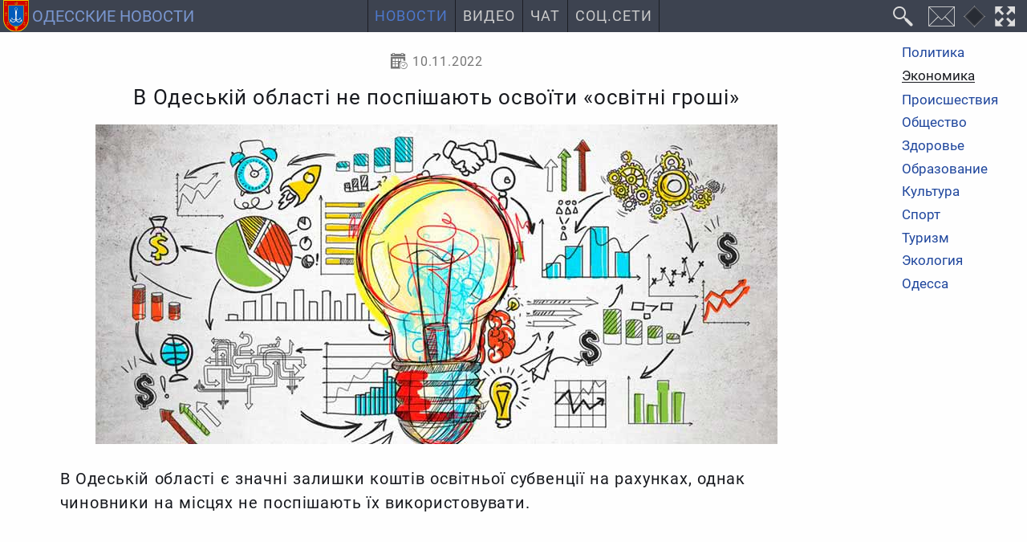

--- FILE ---
content_type: text/html; charset=utf-8
request_url: https://odessa-news.stream/ekonomika/v-odeskiy-oblasti-ne-pospishayut-osvoiti-osvitni-groshi
body_size: 6408
content:
<!DOCTYPE html><html class="ru ltr" dir=ltr lang=ru-UA itemscope itemtype=https://schema.org/WebPage prefix="og: https://ogp.me/ns# fb: https://ogp.me/ns/fb# article: https://ogp.me/ns/article#"><head><meta charset=utf-8><meta name=viewport content="width=device-width"><meta http-equiv=X-UA-Compatible content="IE=edge"><title itemprop="name headline">В Одеській області не поспішають освоїти &laquo;освітні гроші&raquo;</title><meta name=description itemprop="description about" content="В Одеській області є значні залишки коштів освітньої субвенції на рахунках, однак чиновники на місцях не поспішають їх використовувати."><meta name=keywords itemprop="keywords genre" content="экономика,промышленность,бизнес,предприятия,сельское хозяйство,налоги,аграрии,новости,одесская область,Одесса"><meta property=og:type content=article><meta property=og:title content="В Одеській області не поспішають освоїти &laquo;освітні гроші&raquo;"><meta property=og:description content="В Одеській області є значні залишки коштів освітньої субвенції на рахунках, однак чиновники на місцях не поспішають їх використовувати."><meta itemprop="url mainEntityOfPage" property=og:url content=https://odessa-news.stream/ekonomika/v-odeskiy-oblasti-ne-pospishayut-osvoiti-osvitni-groshi><meta itemprop="primaryImageOfPage thumbnailUrl" property=og:image content=https://odessa-news.stream//images/default/economika.jpg><meta name=twitter:card content=summary_large_image><meta name=application-name property=og:site_name content="Одесские новости: Новости Одесской области и города Одесса"><meta name=theme-color content=#3d4350><meta name=mobile-web-app-capable content=yes><meta name=apple-mobile-web-app-title content="Одесские новости: Новости Одесской области и города Одесса"><meta name=apple-mobile-web-app-capable content=yes><meta name=apple-mobile-web-app-status-bar-style content=#3d4350><link rel=mask-icon href=/_img/favicon/favicon.svg color=#3d4350><link rel="shortcut icon" href=/favicon.ico type=image/x-icon><link rel=icon href=/favicon.png sizes=16x16 type=image/png><link rel=icon href=/_img/favicon/favicon32.png sizes=32x32 type=image/png><link rel=icon href=/_img/favicon/favicon48.png sizes=48x48 type=image/png><link rel=icon href=/_img/favicon/favicon62.png sizes=62x62 type=image/png><link rel=icon href=/_img/favicon/favicon192.png sizes=192x192 type=image/png><link rel=apple-touch-startup-image href=/_img/favicon/favicon192.png><link rel=apple-touch-icon href=/_img/favicon/favicon120.png><link rel=apple-touch-icon sizes=152x152 href=/_img/favicon/favicon152.png><link rel=apple-touch-icon sizes=167x167 href=/_img/favicon/favicon167.png><link rel=apple-touch-icon sizes=180x180 href=/_img/favicon/favicon180.png><link rel=apple-touch-icon sizes=192x192 href=/_img/favicon/favicon192.png><link rel=stylesheet href="/min.css?v=13"> <script id=prod src="/min.js?v=12" data-sw-file=/sw-stream-news.js data-disq=odesskie-novosti data-gsearch-id=4a0ab2646a18c9221 data-push=11b76292-a5b6-4e28-9bde-70ffbc774f82 data-push-safari=web.onesignal.auto.09206a8d-cae3-491c-ad76-7a8d47a79aca data-asense=ca-pub-4893032093594716 defer></script> <script id=gtag src="https://www.googletagmanager.com/gtag/js?id=G-ST1S5LZS45" async></script><link rel=alternate type=application/rss+xml title="Одесские новости" href=https://feeds.feedburner.com/novosti-odessa><meta property=fb:app_id content=263548488388187><meta property=article:section content=Экономика /><link rel=manifest href=/manifest.json><meta name=msapplication-config content=/browserconfig.xml></head><body id=z3w_131 class="c_content v_article id_78908 trans_header"><div id=system-message-container> </div> <header id=header data-turbolinks-permanent> <a id=logo href=/ title="Новости Одесской области и города Одесса" data-mobile-title=Новости><img src=/_img/logo.svg alt="Новости Одесса" width=42 height=42><span class=logo_text>Одесские новости</span></a> <nav id=z3_menu><ul> <li class="m101 home deep dad"><a href=/ title="Новости Одесской области">Новости</a><ul class=hide_ul><li class=m125><a href=/politika title="Политические новости Одесской области">Политика</a></li><li class="m126 here active"><a href=/ekonomika title="Экономические новости Одесской области">Экономика</a></li><li class=m127><a href=/proisshestviya title="Происшествия в Одесской области">Происшествия</a></li><li class=m129><a href=/obshchestvo title="Общественные новости Одесской области">Общество</a></li><li class=m131><a href=/zdorove title="Здоровье и медицина в Одесской области">Здоровье</a></li><li class=m134><a href=/obrazovanie title="Новости образования в Одесской области">Образование</a></li><li class=m130><a href=/kultura title="Новости культуры в Одесской области">Культура</a></li><li class=m132><a href=/sport title="Новости спорта в Одесской области">Спорт</a></li><li class=m136><a href=/ekologiya title="Новости экологии в Одесской области">Экология</a></li><li class=m135><a href=/odessa title="Новости города Одесса">Одесса</a></li><li class=m147><a href=/arkhiv title="Архив одесских новостей">Архив</a></li></ul></li><li class=m140><a href=/video title="Одесса Сегодня Видео: Одесская видеолента с Ютуба">Видео</a></li><li class=m137><a href=/chat>Чат</a></li><li class=m151><a href=/odessa-social-media title="Одесса в социальных сетях">Соц.Сети</a></li> </ul> </nav><div class="header-buttons dfc"> <button id=custom-gsearch-button class=i_search title=Поиск data-modal-title=Поиск data-jsearch-href=/search data-jsearch-title="Поиск на сайте"><i>Поиск</i></button> <button id=contact-form class=i_mail title=Контакты type=button data-form-url="/?tmpl=form"><i>Контакты</i></button> <button id=change-dsgn class=dsgn data-dsgn=onedark title="Изменить цветовую схему" type=button><i>Изменить цветовую схему</i></button> <button id=fullscreen-mode class=i_fw title="F11 - полноэкранный режим" type=button><i>Во весь экран</i></button> <button id=z3_mobmenu class=i_menu title=Меню type=button><i>Меню</i></button> </div> </header><div id=t131><aside id=side_b><div class=sticky> <nav class=all_cats><ul> <li class=m102><a href=/politika title="Политические новости Одесской области">Политика</a></li><li class="m105 here active"><a href=/ekonomika title="Экономические новости Одесской области">Экономика</a></li><li class=m106><a href=/proisshestviya title="Происшествия в Одесской области">Происшествия</a></li><li class=m117><a href=/obshchestvo title="Общественные новости Одесской области">Общество</a></li><li class=m119><a href=/zdorove title="Здоровье и медицина в Одесской области">Здоровье</a></li><li class=m122><a href=/obrazovanie title="Новости образования в Одесской области">Образование</a></li><li class=m118><a href=/kultura title="Новости культуры в Одесской области">Культура</a></li><li class=m120><a href=/sport title="Новости спорта в Одесской области">Спорт</a></li><li class=m121><a href=/turizm title="Новости туризма в Одесской области">Туризм</a></li><li class=m124><a href=/ekologiya title="Новости экологии в Одесской области">Экология</a></li><li class=m123><a href=/odessa title="Новости города Одесса">Одесса</a></li> </ul> </nav> </div> </aside> <main><article id=v-odeskiy-oblasti-ne-pospishayut-osvoiti-osvitni-groshi class="full_article art_78908 cat_12" itemprop=mainEntity itemscope itemtype=https://schema.org/Article prefix="og: http://ogp.me/ns/article#" itemid=https://odessa-news.stream/ekonomika/v-odeskiy-oblasti-ne-pospishayut-osvoiti-osvitni-groshi#Article lang=uk> <header><div class=full_article_info> <time class="i_calendar1 jtt" datetime=2022-11-10T01:09:57+02:00 title="Опубликовано: 10 ноября 2022" itemprop=datePublished property=article:published_time> 10.11.2022 </time> <span class="i_eye jtt" title="Просмотров: 469"><meta itemprop=interactionCount content=UserPageVisits:469>469 </span> </div><div class=page-header><h1 id=v-odeskiy-oblasti-ne-pospishayut-osvoiti-osvitni-groshi itemprop="headline name">В Одеській області не поспішають освоїти «освітні гроші»</h1></div><div class=article_image itemprop=image itemscope itemtype=https://schema.org/ImageObject><figure> <img src=/images/default/economika.jpg alt="В Одеській області не поспішають освоїти «освітні гроші»" itemprop=image width=850 height=398> </figure><meta itemprop=url content=https://odessa-news.stream/images/default/economika.jpg><meta itemprop=name content="В Одеській області не поспішають освоїти «освітні гроші»"><meta itemprop=description content="В Одеській області не поспішають освоїти «освітні гроші»"><meta itemprop=width content=850><meta itemprop=height content=398></div></header><div id=articlebody class=speakable><p itemprop=description> В Одеській області є значні залишки коштів освітньої субвенції на рахунках, однак чиновники на місцях не поспішають їх використовувати.	</p><div itemprop=articleBody> </div> </div><div class="m0a gads tac"> <ins class=adsbygoogle style="display:block; text-align:center;" data-ad-layout=in-article data-ad-format=fluid data-ad-client=ca-pub-4893032093594716 data-ad-slot=1370727617></ins> </div><footer><div class="dfwsb art_bottom"><div class=category_name> <a class=i_folder href=/ekonomika itemprop="articleSection genre" content=Экономика>Экономика</a> </div><div id=art-vote><div class=content_vote> <input type=hidden name=task value=article.vote> <input type=hidden name=hitcount value=0> <input type=hidden name=url value="https://odessa-news.stream/ekonomika/v-odeskiy-oblasti-ne-pospishayut-osvoiti-osvitni-groshi?hitcount=0&tmpl=sysmess"> <input type="hidden" name="5904cd37b667293c774fa42acf50ae87" value="1" /> </div><div id=response-vote></div><div class=content_rating itemprop=aggregateRating><meta itemprop=ratingValue content=5><meta itemprop=ratingCount content=1><div id=content_vote_78908 class=voting_stars><span class="vote_star green tt" data-vote=1 title=1></span><span class="vote_star green tt" data-vote=2 title=2></span><span class="vote_star green tt" data-vote=3 title=3></span><span class="vote_star green tt" data-vote=4 title=4></span><span class="vote_star green tt" data-vote=5 title=5></span></div></div></div></div></footer></article><hr><div id=disqus_thread data-art-id=78908 data-art-link=https://odessa-news.stream/ekonomika/v-odeskiy-oblasti-ne-pospishayut-osvoiti-osvitni-groshi></div><div class=relateditems><p>Читайте также:</p><ul> <li> <a href=/ekonomika/eksport-molochnoi-produktsii-z-ukraini-u-zhovtni-perevishchiv-dovoenniy-riven> Експорт молочної продукції з України у жовтні перевищив довоєнний рівень </a> </li> <li> <a href=/ekonomika/dunayski-porti-odeshchini-zbilshili-pererobku-vantazhiv-bilshe-nizh-vtrichi> Дунайські порти Одещини збільшили переробку вантажів більше ніж втричі </a> </li> <li> <a href=/ekonomika/za-minuliy-tizhden-eksport-zerna-vpav-udvichi> За минулий тиждень експорт зерна впав удвічі </a> </li> <li> <a href=/ekonomika/u-2022-rotsi-sfera-it-v-ukraini-zrosla-na-13> У 2022 році сфера IT в Україні зросла на 13% </a> </li> </ul> </div> <script id=microdata-Article type=application/ld+json>{"@context":"https:\/\/schema.org","@type":"NewsArticle","@id":"https:\/\/odessa-news.stream\/ekonomika\/v-odeskiy-oblasti-ne-pospishayut-osvoiti-osvitni-groshi#Article","url":"https:\/\/odessa-news.stream\/ekonomika\/v-odeskiy-oblasti-ne-pospishayut-osvoiti-osvitni-groshi","articleSection":"news","author":{"@id":"https:\/\/odessa-news.stream\/#Organization"},"publisher":{"@id":"https:\/\/odessa-news.stream\/#Organization"},"speakable":{"@type":"SpeakableSpecification","cssSelector":["h1",".speakable"]}}</script> </main><aside id=side_a><div class="custom side_logo"> <a href=/ title="Новости Одесской области и города Одесса"> <img src=/_img/logo.svg alt="Герб Одесской области" loading=lazy> </a></div></aside></div><div id=botmenu><div class=breadcrumb><ol class=breadcrumb_list itemprop=breadcrumb itemscope itemtype=https://schema.org/BreadcrumbList><meta itemprop=numberOfItems content=3><li class="path p_1 i_chev_r" itemprop=itemListElement itemscope itemtype=https://schema.org/ListItem> <a href=https://odessa-news.stream/ title=Новости itemprop=item> <span itemprop=name>Новости</span> <meta itemprop="url mainEntityOfPage" content=https://odessa-news.stream/></a> <meta itemprop=position content=1></li> <li class="path p_2 i_chev_r" itemprop=itemListElement itemscope itemtype=https://schema.org/ListItem> <a href=https://odessa-news.stream/ekonomika title=Экономика itemprop=item> <span itemprop=name>Экономика</span> <meta itemprop="url mainEntityOfPage" content=https://odessa-news.stream/ekonomika></a> <meta itemprop=position content=2></li> <li class="path p_3 here" itemprop=itemListElement itemscope itemtype=https://schema.org/ListItem> <a href=https://odessa-news.stream/ekonomika/v-odesse-vydelili-zemlyu-pod-stroitelstvo-krematoriya-dlya-zhivotnykh title="В Одессе выделили землю под строительство крематория для животных" itemprop=item> <span itemprop=name> В Одессе выделили землю под строительство крематория для животных </span> <meta itemprop="url mainEntityOfPage" content=https://odessa-news.stream/ekonomika/v-odesse-vydelili-zemlyu-pod-stroitelstvo-krematoriya-dlya-zhivotnykh></a> <meta itemprop=position content=3></li> </ol> </div> <script type=application/ld+json>{"@context":"http://schema.org","@type":"BreadcrumbList","numberOfItems":"3","itemListElement":[{"@type":"ListItem","position":1,"item":{"@id":"https://odessa-news.stream/","name":"Новости","mainEntityOfPage":"https://odessa-news.stream/","url":"https://odessa-news.stream/"}},{"@type":"ListItem","position":2,"item":{"@id":"https://odessa-news.stream/ekonomika","name":"Экономика","mainEntityOfPage":"https://odessa-news.stream/ekonomika","url":"https://odessa-news.stream/ekonomika"}},{"@type":"ListItem","position":3,"item":{"@id":"https://odessa-news.stream/ekonomika/v-odesse-vydelili-zemlyu-pod-stroitelstvo-krematoriya-dlya-zhivotnykh","name":"В Одессе выделили землю под строительство крематория для животных","mainEntityOfPage":"https://odessa-news.stream/ekonomika/v-odesse-vydelili-zemlyu-pod-stroitelstvo-krematoriya-dlya-zhivotnykh","url":"https://odessa-news.stream/ekonomika/v-odesse-vydelili-zemlyu-pod-stroitelstvo-krematoriya-dlya-zhivotnykh"}}]}</script> </div><footer id=footer data-turbolinks-permanent><div class="foot_info dfwsac p05"><div class=foot_links> <a href=https://nikolaev.odessa-news.stream title="Новости Николаевской области и города Николаев" target=_blank><img src=/_img/logos/nikolaevskie-novosti.svg alt="Новости Николаев" width=28 height=40 loading=lazy>Николаевские новости</a> <a href=https://kherson.odessa-news.stream title="Новости Херсонской области и города Херсон" target=_blank><img src=/_img/logos/khersonskie-novosti.svg alt="Новости Херсон" width=28 height=40 loading=lazy>Херсонские новости</a> <a href=https://it.odessa-news.stream title="Новости Интернет Технологий" target=_blank><img src=/_img/logos/it-news.png alt=Глобус width=30 height=30 loading=lazy>Новости IT</a> </div><div class=foot_smm_links> <a class=i_rss1 href=https://feeds.feedburner.com/novosti-odessa title="Новостная лента" target=_blank rel="nofollow noopener noreferrer"></a> <a class=i_fb href=https://www.facebook.com/OdesskieNovosti title="Одесские новости в FB" target=_blank rel="nofollow noopener noreferrer"></a> </div><div class=foot_contacts><p> <a href=/o-nas>О нас</a> </p><p> <a href=/politika-konfidentsialnosti>Политика конфиденциальности</a> </p><p> Контакты:<br> <a href="/cdn-cgi/l/email-protection#9bf6faf2f7dbf4fffee8e8fab6f5feece8b5e8efe9fefaf6" title="Написать письмо на электронную почту" target=_blank rel="nofollow noopener noreferrer"><span class="__cf_email__" data-cfemail="d7bab6bebb97b8b3b2a4a4b6fab9b2a0a4f9a4a3a5b2b6ba">[email&#160;protected]</span></a> </p></div><p class=foot_desc>Круглосуточные новости Одесской области</p></div><div class="toup upbottom" title=Наверх role=button><i class=i_chev_t></i></div> <span class="toup upleft" title=Наверх role=button></span> </footer><div id=z3_modal data-turbolinks-permanent></div><div id=modal_container data-turbolinks-permanent></div> <script data-cfasync="false" src="/cdn-cgi/scripts/5c5dd728/cloudflare-static/email-decode.min.js"></script><script id=microdata-Organization type=application/ld+json>{"@context":"https:\/\/schema.org","@type":"Organization","@id":"https:\/\/odessa-news.stream\/#Organization","url":"https:\/\/odessa-news.stream\/","email":"mail@odessa-news.stream","name":"\u041e\u0434\u0435\u0441\u0441\u043a\u0438\u0435 \u043d\u043e\u0432\u043e\u0441\u0442\u0438: \u041d\u043e\u0432\u043e\u0441\u0442\u0438 \u041e\u0434\u0435\u0441\u0441\u043a\u043e\u0439 \u043e\u0431\u043b\u0430\u0441\u0442\u0438 \u0438 \u0433\u043e\u0440\u043e\u0434\u0430 \u041e\u0434\u0435\u0441\u0441\u0430","description":"\u041d\u043e\u0432\u043e\u0441\u0442\u0438 \u041e\u0434\u0435\u0441\u0441\u043a\u043e\u0439 \u043e\u0431\u043b\u0430\u0441\u0442\u0438 \u0438 \u0433\u043e\u0440\u043e\u0434\u0430 \u041e\u0434\u0435\u0441\u0441\u0430. \u0421\u0432\u0435\u0436\u0430\u044f \u0438 \u0430\u043a\u0442\u0443\u0430\u043b\u044c\u043d\u0430\u044f \u0438\u043d\u0444\u043e\u0440\u043c\u0430\u0446\u0438\u044f \u043e \u043f\u043e\u043b\u0438\u0442\u0438\u043a\u0435, \u044d\u043a\u043e\u043d\u043e\u043c\u0438\u043a\u0435, \u043f\u0440\u043e\u0438\u0441\u0448\u0435\u0441\u0442\u0432\u0438\u044f\u0445, \u0441\u043f\u043e\u0440\u0442\u0435, \u0442\u0443\u0440\u0438\u0437\u043c\u0435, \u043e\u0431\u0440\u0430\u0437\u043e\u0432\u0430\u043d\u0438\u0438, \u043c\u0435\u0434\u0438\u0446\u0438\u043d\u0435, \u043a\u0443\u043b\u044c\u0442\u0443\u0440\u0435, \u043e\u0431\u0449\u0435\u0441\u0442\u0432\u0435, \u044d\u043a\u043e\u043b\u043e\u0433\u0438\u0438 \u0432 \u041e\u0434\u0435\u0441\u0441\u043a\u043e\u0439 \u043e\u0431\u043b\u0430\u0441\u0442\u0438 \u0438 \u041e\u0434\u0435\u0441\u0441\u0435.","keywords":"\u041e\u0434\u0435\u0441\u0441\u043a\u0430\u044f \u043e\u0431\u043b\u0430\u0441\u0442\u044c, \u041e\u0434\u0435\u0441\u0441\u0430, \u043d\u043e\u0432\u043e\u0441\u0442\u0438, \u0441\u0432\u043e\u0434\u043a\u0438 \u043d\u043e\u0432\u043e\u0441\u0442\u0435\u0439, \u0445\u0440\u043e\u043d\u0438\u043a\u0430, \u043f\u043e\u043b\u0438\u0442\u0438\u043a\u0430, \u044d\u043a\u043e\u043d\u043e\u043c\u0438\u043a\u0430, \u043f\u0440\u043e\u0438\u0441\u0448\u0435\u0441\u0442\u0432\u0438\u044f, \u043a\u0440\u0438\u043c\u0438\u043d\u0430\u043b, \u043e\u0431\u0449\u0435\u0441\u0442\u0432\u043e, \u043a\u0443\u043b\u044c\u0442\u0443\u0440\u0430, \u0437\u0434\u043e\u0440\u043e\u0432\u044c\u0435, \u0441\u043f\u043e\u0440\u0442, \u0442\u0443\u0440\u0438\u0437\u043c, \u043e\u0431\u0440\u0430\u0437\u043e\u0432\u0430\u043d\u0438\u0435, \u044d\u043a\u043e\u043b\u043e\u0433\u0438\u044f.","logo":{"@type":"ImageObject","url":"https:\/\/odessa-news.stream\/_img\/favicon\/favicon512.png","width":"512","height":"512"}}</script><script id=microdata-WebSite type=application/ld+json>{"@context":"https:\/\/schema.org","@type":"WebSite","@id":"https:\/\/odessa-news.stream\/#Organization","potentialAction":{"@type":"SearchAction","name":"\u041e\u0434\u0435\u0441\u0441\u043a\u0438\u0435 \u043d\u043e\u0432\u043e\u0441\u0442\u0438: \u041d\u043e\u0432\u043e\u0441\u0442\u0438 \u041e\u0434\u0435\u0441\u0441\u043a\u043e\u0439 \u043e\u0431\u043b\u0430\u0441\u0442\u0438 \u0438 \u0433\u043e\u0440\u043e\u0434\u0430 \u041e\u0434\u0435\u0441\u0441\u0430","target":"https:\/\/odessa-news.stream\/search?searchword={search_term_string}","query-input":"required name=search_term_string"}}</script><script>(function(){function c(){var b=a.contentDocument||a.contentWindow.document;if(b){var d=b.createElement('script');d.innerHTML="window.__CF$cv$params={r:'9c0bef71ea01e268',t:'MTc2ODg4NDQ2Mg=='};var a=document.createElement('script');a.src='/cdn-cgi/challenge-platform/scripts/jsd/main.js';document.getElementsByTagName('head')[0].appendChild(a);";b.getElementsByTagName('head')[0].appendChild(d)}}if(document.body){var a=document.createElement('iframe');a.height=1;a.width=1;a.style.position='absolute';a.style.top=0;a.style.left=0;a.style.border='none';a.style.visibility='hidden';document.body.appendChild(a);if('loading'!==document.readyState)c();else if(window.addEventListener)document.addEventListener('DOMContentLoaded',c);else{var e=document.onreadystatechange||function(){};document.onreadystatechange=function(b){e(b);'loading'!==document.readyState&&(document.onreadystatechange=e,c())}}}})();</script><script defer src="https://static.cloudflareinsights.com/beacon.min.js/vcd15cbe7772f49c399c6a5babf22c1241717689176015" integrity="sha512-ZpsOmlRQV6y907TI0dKBHq9Md29nnaEIPlkf84rnaERnq6zvWvPUqr2ft8M1aS28oN72PdrCzSjY4U6VaAw1EQ==" data-cf-beacon='{"version":"2024.11.0","token":"623940190cff41e293bdc82b33d76f79","r":1,"server_timing":{"name":{"cfCacheStatus":true,"cfEdge":true,"cfExtPri":true,"cfL4":true,"cfOrigin":true,"cfSpeedBrain":true},"location_startswith":null}}' crossorigin="anonymous"></script>
</body></html>

--- FILE ---
content_type: text/html; charset=utf-8
request_url: https://www.google.com/recaptcha/api2/aframe
body_size: 150
content:
<!DOCTYPE HTML><html><head><meta http-equiv="content-type" content="text/html; charset=UTF-8"></head><body><script nonce="UUF9Y82qWOrlJzEnVV-FTw">/** Anti-fraud and anti-abuse applications only. See google.com/recaptcha */ try{var clients={'sodar':'https://pagead2.googlesyndication.com/pagead/sodar?'};window.addEventListener("message",function(a){try{if(a.source===window.parent){var b=JSON.parse(a.data);var c=clients[b['id']];if(c){var d=document.createElement('img');d.src=c+b['params']+'&rc='+(localStorage.getItem("rc::a")?sessionStorage.getItem("rc::b"):"");window.document.body.appendChild(d);sessionStorage.setItem("rc::e",parseInt(sessionStorage.getItem("rc::e")||0)+1);localStorage.setItem("rc::h",'1768884465802');}}}catch(b){}});window.parent.postMessage("_grecaptcha_ready", "*");}catch(b){}</script></body></html>